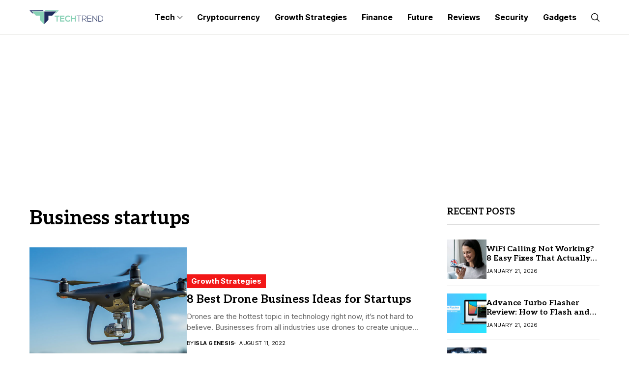

--- FILE ---
content_type: text/html; charset=utf-8
request_url: https://www.google.com/recaptcha/api2/aframe
body_size: 267
content:
<!DOCTYPE HTML><html><head><meta http-equiv="content-type" content="text/html; charset=UTF-8"></head><body><script nonce="X-VW9JdWtfY0gDMbqhsklw">/** Anti-fraud and anti-abuse applications only. See google.com/recaptcha */ try{var clients={'sodar':'https://pagead2.googlesyndication.com/pagead/sodar?'};window.addEventListener("message",function(a){try{if(a.source===window.parent){var b=JSON.parse(a.data);var c=clients[b['id']];if(c){var d=document.createElement('img');d.src=c+b['params']+'&rc='+(localStorage.getItem("rc::a")?sessionStorage.getItem("rc::b"):"");window.document.body.appendChild(d);sessionStorage.setItem("rc::e",parseInt(sessionStorage.getItem("rc::e")||0)+1);localStorage.setItem("rc::h",'1769031612356');}}}catch(b){}});window.parent.postMessage("_grecaptcha_ready", "*");}catch(b){}</script></body></html>